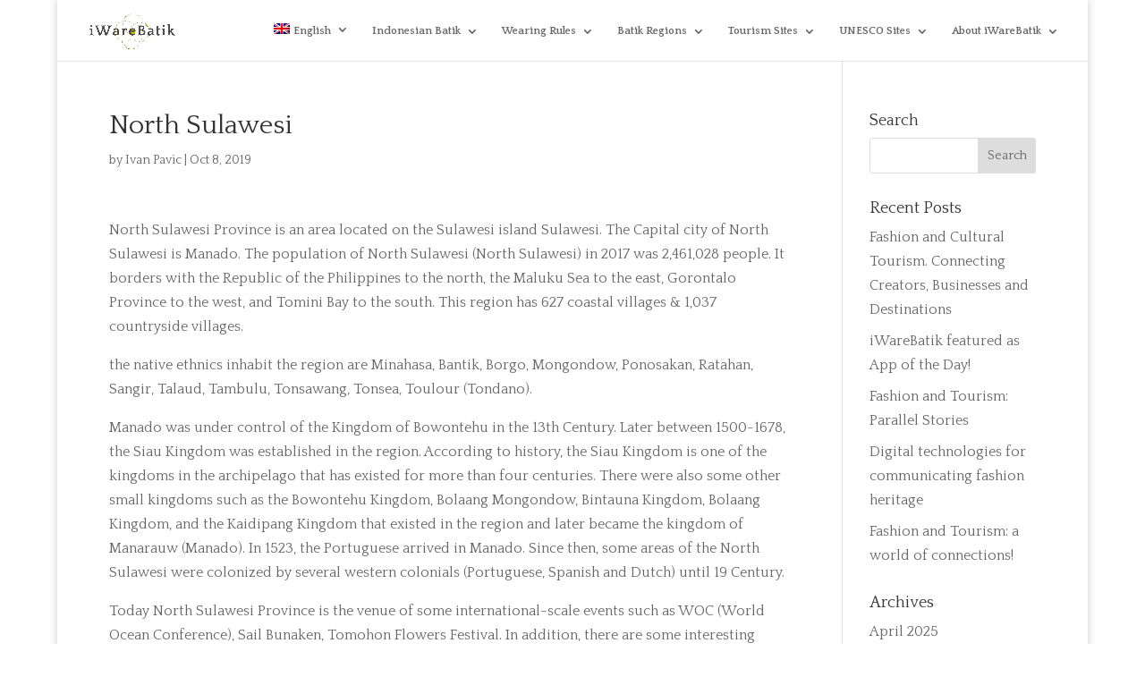

--- FILE ---
content_type: text/html; charset=UTF-8
request_url: https://www.iwarebatik.org/regiondescription/north-sulawesi/
body_size: 78702
content:
<!DOCTYPE html>
<html lang="en-US">
<head>
	<meta charset="UTF-8" />
<meta http-equiv="X-UA-Compatible" content="IE=edge">
	<link rel="pingback" href="https://www.iwarebatik.org/xmlrpc.php" />

	<script type="text/javascript">
		document.documentElement.className = 'js';
	</script>
	
	<title>North Sulawesi | IWareBatik</title>
<meta name='robots' content='max-image-preview:large' />
<link rel="alternate" hreflang="en" href="https://www.iwarebatik.org/regiondescription/north-sulawesi/" />
<link rel="alternate" hreflang="id" href="https://www.iwarebatik.org/regiondescription/https-www-iwarebatik-org-equator-monument-langid/?lang=id" />
<link rel="alternate" hreflang="x-default" href="https://www.iwarebatik.org/regiondescription/north-sulawesi/" />
<script type="text/javascript">
			let jqueryParams=[],jQuery=function(r){return jqueryParams=[...jqueryParams,r],jQuery},$=function(r){return jqueryParams=[...jqueryParams,r],$};window.jQuery=jQuery,window.$=jQuery;let customHeadScripts=!1;jQuery.fn=jQuery.prototype={},$.fn=jQuery.prototype={},jQuery.noConflict=function(r){if(window.jQuery)return jQuery=window.jQuery,$=window.jQuery,customHeadScripts=!0,jQuery.noConflict},jQuery.ready=function(r){jqueryParams=[...jqueryParams,r]},$.ready=function(r){jqueryParams=[...jqueryParams,r]},jQuery.load=function(r){jqueryParams=[...jqueryParams,r]},$.load=function(r){jqueryParams=[...jqueryParams,r]},jQuery.fn.ready=function(r){jqueryParams=[...jqueryParams,r]},$.fn.ready=function(r){jqueryParams=[...jqueryParams,r]};</script><link rel='dns-prefetch' href='//fonts.googleapis.com' />
<link rel="alternate" type="application/rss+xml" title="IWareBatik &raquo; Feed" href="https://www.iwarebatik.org/feed/" />
<link rel="alternate" type="application/rss+xml" title="IWareBatik &raquo; Comments Feed" href="https://www.iwarebatik.org/comments/feed/" />
<meta content="Divi Child v.1.0.0" name="generator"/><link rel='stylesheet' id='wp-block-library-css' href='https://www.iwarebatik.org/wp-includes/css/dist/block-library/style.min.css?ver=6.8.1' type='text/css' media='all' />
<style id='wp-block-library-theme-inline-css' type='text/css'>
.wp-block-audio :where(figcaption){color:#555;font-size:13px;text-align:center}.is-dark-theme .wp-block-audio :where(figcaption){color:#ffffffa6}.wp-block-audio{margin:0 0 1em}.wp-block-code{border:1px solid #ccc;border-radius:4px;font-family:Menlo,Consolas,monaco,monospace;padding:.8em 1em}.wp-block-embed :where(figcaption){color:#555;font-size:13px;text-align:center}.is-dark-theme .wp-block-embed :where(figcaption){color:#ffffffa6}.wp-block-embed{margin:0 0 1em}.blocks-gallery-caption{color:#555;font-size:13px;text-align:center}.is-dark-theme .blocks-gallery-caption{color:#ffffffa6}:root :where(.wp-block-image figcaption){color:#555;font-size:13px;text-align:center}.is-dark-theme :root :where(.wp-block-image figcaption){color:#ffffffa6}.wp-block-image{margin:0 0 1em}.wp-block-pullquote{border-bottom:4px solid;border-top:4px solid;color:currentColor;margin-bottom:1.75em}.wp-block-pullquote cite,.wp-block-pullquote footer,.wp-block-pullquote__citation{color:currentColor;font-size:.8125em;font-style:normal;text-transform:uppercase}.wp-block-quote{border-left:.25em solid;margin:0 0 1.75em;padding-left:1em}.wp-block-quote cite,.wp-block-quote footer{color:currentColor;font-size:.8125em;font-style:normal;position:relative}.wp-block-quote:where(.has-text-align-right){border-left:none;border-right:.25em solid;padding-left:0;padding-right:1em}.wp-block-quote:where(.has-text-align-center){border:none;padding-left:0}.wp-block-quote.is-large,.wp-block-quote.is-style-large,.wp-block-quote:where(.is-style-plain){border:none}.wp-block-search .wp-block-search__label{font-weight:700}.wp-block-search__button{border:1px solid #ccc;padding:.375em .625em}:where(.wp-block-group.has-background){padding:1.25em 2.375em}.wp-block-separator.has-css-opacity{opacity:.4}.wp-block-separator{border:none;border-bottom:2px solid;margin-left:auto;margin-right:auto}.wp-block-separator.has-alpha-channel-opacity{opacity:1}.wp-block-separator:not(.is-style-wide):not(.is-style-dots){width:100px}.wp-block-separator.has-background:not(.is-style-dots){border-bottom:none;height:1px}.wp-block-separator.has-background:not(.is-style-wide):not(.is-style-dots){height:2px}.wp-block-table{margin:0 0 1em}.wp-block-table td,.wp-block-table th{word-break:normal}.wp-block-table :where(figcaption){color:#555;font-size:13px;text-align:center}.is-dark-theme .wp-block-table :where(figcaption){color:#ffffffa6}.wp-block-video :where(figcaption){color:#555;font-size:13px;text-align:center}.is-dark-theme .wp-block-video :where(figcaption){color:#ffffffa6}.wp-block-video{margin:0 0 1em}:root :where(.wp-block-template-part.has-background){margin-bottom:0;margin-top:0;padding:1.25em 2.375em}
</style>
<style id='pdfemb-pdf-embedder-viewer-style-inline-css' type='text/css'>
.wp-block-pdfemb-pdf-embedder-viewer{max-width:none}

</style>
<style id='global-styles-inline-css' type='text/css'>
:root{--wp--preset--aspect-ratio--square: 1;--wp--preset--aspect-ratio--4-3: 4/3;--wp--preset--aspect-ratio--3-4: 3/4;--wp--preset--aspect-ratio--3-2: 3/2;--wp--preset--aspect-ratio--2-3: 2/3;--wp--preset--aspect-ratio--16-9: 16/9;--wp--preset--aspect-ratio--9-16: 9/16;--wp--preset--color--black: #000000;--wp--preset--color--cyan-bluish-gray: #abb8c3;--wp--preset--color--white: #ffffff;--wp--preset--color--pale-pink: #f78da7;--wp--preset--color--vivid-red: #cf2e2e;--wp--preset--color--luminous-vivid-orange: #ff6900;--wp--preset--color--luminous-vivid-amber: #fcb900;--wp--preset--color--light-green-cyan: #7bdcb5;--wp--preset--color--vivid-green-cyan: #00d084;--wp--preset--color--pale-cyan-blue: #8ed1fc;--wp--preset--color--vivid-cyan-blue: #0693e3;--wp--preset--color--vivid-purple: #9b51e0;--wp--preset--gradient--vivid-cyan-blue-to-vivid-purple: linear-gradient(135deg,rgba(6,147,227,1) 0%,rgb(155,81,224) 100%);--wp--preset--gradient--light-green-cyan-to-vivid-green-cyan: linear-gradient(135deg,rgb(122,220,180) 0%,rgb(0,208,130) 100%);--wp--preset--gradient--luminous-vivid-amber-to-luminous-vivid-orange: linear-gradient(135deg,rgba(252,185,0,1) 0%,rgba(255,105,0,1) 100%);--wp--preset--gradient--luminous-vivid-orange-to-vivid-red: linear-gradient(135deg,rgba(255,105,0,1) 0%,rgb(207,46,46) 100%);--wp--preset--gradient--very-light-gray-to-cyan-bluish-gray: linear-gradient(135deg,rgb(238,238,238) 0%,rgb(169,184,195) 100%);--wp--preset--gradient--cool-to-warm-spectrum: linear-gradient(135deg,rgb(74,234,220) 0%,rgb(151,120,209) 20%,rgb(207,42,186) 40%,rgb(238,44,130) 60%,rgb(251,105,98) 80%,rgb(254,248,76) 100%);--wp--preset--gradient--blush-light-purple: linear-gradient(135deg,rgb(255,206,236) 0%,rgb(152,150,240) 100%);--wp--preset--gradient--blush-bordeaux: linear-gradient(135deg,rgb(254,205,165) 0%,rgb(254,45,45) 50%,rgb(107,0,62) 100%);--wp--preset--gradient--luminous-dusk: linear-gradient(135deg,rgb(255,203,112) 0%,rgb(199,81,192) 50%,rgb(65,88,208) 100%);--wp--preset--gradient--pale-ocean: linear-gradient(135deg,rgb(255,245,203) 0%,rgb(182,227,212) 50%,rgb(51,167,181) 100%);--wp--preset--gradient--electric-grass: linear-gradient(135deg,rgb(202,248,128) 0%,rgb(113,206,126) 100%);--wp--preset--gradient--midnight: linear-gradient(135deg,rgb(2,3,129) 0%,rgb(40,116,252) 100%);--wp--preset--font-size--small: 13px;--wp--preset--font-size--medium: 20px;--wp--preset--font-size--large: 36px;--wp--preset--font-size--x-large: 42px;--wp--preset--spacing--20: 0.44rem;--wp--preset--spacing--30: 0.67rem;--wp--preset--spacing--40: 1rem;--wp--preset--spacing--50: 1.5rem;--wp--preset--spacing--60: 2.25rem;--wp--preset--spacing--70: 3.38rem;--wp--preset--spacing--80: 5.06rem;--wp--preset--shadow--natural: 6px 6px 9px rgba(0, 0, 0, 0.2);--wp--preset--shadow--deep: 12px 12px 50px rgba(0, 0, 0, 0.4);--wp--preset--shadow--sharp: 6px 6px 0px rgba(0, 0, 0, 0.2);--wp--preset--shadow--outlined: 6px 6px 0px -3px rgba(255, 255, 255, 1), 6px 6px rgba(0, 0, 0, 1);--wp--preset--shadow--crisp: 6px 6px 0px rgba(0, 0, 0, 1);}:root { --wp--style--global--content-size: 823px;--wp--style--global--wide-size: 1080px; }:where(body) { margin: 0; }.wp-site-blocks > .alignleft { float: left; margin-right: 2em; }.wp-site-blocks > .alignright { float: right; margin-left: 2em; }.wp-site-blocks > .aligncenter { justify-content: center; margin-left: auto; margin-right: auto; }:where(.is-layout-flex){gap: 0.5em;}:where(.is-layout-grid){gap: 0.5em;}.is-layout-flow > .alignleft{float: left;margin-inline-start: 0;margin-inline-end: 2em;}.is-layout-flow > .alignright{float: right;margin-inline-start: 2em;margin-inline-end: 0;}.is-layout-flow > .aligncenter{margin-left: auto !important;margin-right: auto !important;}.is-layout-constrained > .alignleft{float: left;margin-inline-start: 0;margin-inline-end: 2em;}.is-layout-constrained > .alignright{float: right;margin-inline-start: 2em;margin-inline-end: 0;}.is-layout-constrained > .aligncenter{margin-left: auto !important;margin-right: auto !important;}.is-layout-constrained > :where(:not(.alignleft):not(.alignright):not(.alignfull)){max-width: var(--wp--style--global--content-size);margin-left: auto !important;margin-right: auto !important;}.is-layout-constrained > .alignwide{max-width: var(--wp--style--global--wide-size);}body .is-layout-flex{display: flex;}.is-layout-flex{flex-wrap: wrap;align-items: center;}.is-layout-flex > :is(*, div){margin: 0;}body .is-layout-grid{display: grid;}.is-layout-grid > :is(*, div){margin: 0;}body{padding-top: 0px;padding-right: 0px;padding-bottom: 0px;padding-left: 0px;}:root :where(.wp-element-button, .wp-block-button__link){background-color: #32373c;border-width: 0;color: #fff;font-family: inherit;font-size: inherit;line-height: inherit;padding: calc(0.667em + 2px) calc(1.333em + 2px);text-decoration: none;}.has-black-color{color: var(--wp--preset--color--black) !important;}.has-cyan-bluish-gray-color{color: var(--wp--preset--color--cyan-bluish-gray) !important;}.has-white-color{color: var(--wp--preset--color--white) !important;}.has-pale-pink-color{color: var(--wp--preset--color--pale-pink) !important;}.has-vivid-red-color{color: var(--wp--preset--color--vivid-red) !important;}.has-luminous-vivid-orange-color{color: var(--wp--preset--color--luminous-vivid-orange) !important;}.has-luminous-vivid-amber-color{color: var(--wp--preset--color--luminous-vivid-amber) !important;}.has-light-green-cyan-color{color: var(--wp--preset--color--light-green-cyan) !important;}.has-vivid-green-cyan-color{color: var(--wp--preset--color--vivid-green-cyan) !important;}.has-pale-cyan-blue-color{color: var(--wp--preset--color--pale-cyan-blue) !important;}.has-vivid-cyan-blue-color{color: var(--wp--preset--color--vivid-cyan-blue) !important;}.has-vivid-purple-color{color: var(--wp--preset--color--vivid-purple) !important;}.has-black-background-color{background-color: var(--wp--preset--color--black) !important;}.has-cyan-bluish-gray-background-color{background-color: var(--wp--preset--color--cyan-bluish-gray) !important;}.has-white-background-color{background-color: var(--wp--preset--color--white) !important;}.has-pale-pink-background-color{background-color: var(--wp--preset--color--pale-pink) !important;}.has-vivid-red-background-color{background-color: var(--wp--preset--color--vivid-red) !important;}.has-luminous-vivid-orange-background-color{background-color: var(--wp--preset--color--luminous-vivid-orange) !important;}.has-luminous-vivid-amber-background-color{background-color: var(--wp--preset--color--luminous-vivid-amber) !important;}.has-light-green-cyan-background-color{background-color: var(--wp--preset--color--light-green-cyan) !important;}.has-vivid-green-cyan-background-color{background-color: var(--wp--preset--color--vivid-green-cyan) !important;}.has-pale-cyan-blue-background-color{background-color: var(--wp--preset--color--pale-cyan-blue) !important;}.has-vivid-cyan-blue-background-color{background-color: var(--wp--preset--color--vivid-cyan-blue) !important;}.has-vivid-purple-background-color{background-color: var(--wp--preset--color--vivid-purple) !important;}.has-black-border-color{border-color: var(--wp--preset--color--black) !important;}.has-cyan-bluish-gray-border-color{border-color: var(--wp--preset--color--cyan-bluish-gray) !important;}.has-white-border-color{border-color: var(--wp--preset--color--white) !important;}.has-pale-pink-border-color{border-color: var(--wp--preset--color--pale-pink) !important;}.has-vivid-red-border-color{border-color: var(--wp--preset--color--vivid-red) !important;}.has-luminous-vivid-orange-border-color{border-color: var(--wp--preset--color--luminous-vivid-orange) !important;}.has-luminous-vivid-amber-border-color{border-color: var(--wp--preset--color--luminous-vivid-amber) !important;}.has-light-green-cyan-border-color{border-color: var(--wp--preset--color--light-green-cyan) !important;}.has-vivid-green-cyan-border-color{border-color: var(--wp--preset--color--vivid-green-cyan) !important;}.has-pale-cyan-blue-border-color{border-color: var(--wp--preset--color--pale-cyan-blue) !important;}.has-vivid-cyan-blue-border-color{border-color: var(--wp--preset--color--vivid-cyan-blue) !important;}.has-vivid-purple-border-color{border-color: var(--wp--preset--color--vivid-purple) !important;}.has-vivid-cyan-blue-to-vivid-purple-gradient-background{background: var(--wp--preset--gradient--vivid-cyan-blue-to-vivid-purple) !important;}.has-light-green-cyan-to-vivid-green-cyan-gradient-background{background: var(--wp--preset--gradient--light-green-cyan-to-vivid-green-cyan) !important;}.has-luminous-vivid-amber-to-luminous-vivid-orange-gradient-background{background: var(--wp--preset--gradient--luminous-vivid-amber-to-luminous-vivid-orange) !important;}.has-luminous-vivid-orange-to-vivid-red-gradient-background{background: var(--wp--preset--gradient--luminous-vivid-orange-to-vivid-red) !important;}.has-very-light-gray-to-cyan-bluish-gray-gradient-background{background: var(--wp--preset--gradient--very-light-gray-to-cyan-bluish-gray) !important;}.has-cool-to-warm-spectrum-gradient-background{background: var(--wp--preset--gradient--cool-to-warm-spectrum) !important;}.has-blush-light-purple-gradient-background{background: var(--wp--preset--gradient--blush-light-purple) !important;}.has-blush-bordeaux-gradient-background{background: var(--wp--preset--gradient--blush-bordeaux) !important;}.has-luminous-dusk-gradient-background{background: var(--wp--preset--gradient--luminous-dusk) !important;}.has-pale-ocean-gradient-background{background: var(--wp--preset--gradient--pale-ocean) !important;}.has-electric-grass-gradient-background{background: var(--wp--preset--gradient--electric-grass) !important;}.has-midnight-gradient-background{background: var(--wp--preset--gradient--midnight) !important;}.has-small-font-size{font-size: var(--wp--preset--font-size--small) !important;}.has-medium-font-size{font-size: var(--wp--preset--font-size--medium) !important;}.has-large-font-size{font-size: var(--wp--preset--font-size--large) !important;}.has-x-large-font-size{font-size: var(--wp--preset--font-size--x-large) !important;}
:where(.wp-block-post-template.is-layout-flex){gap: 1.25em;}:where(.wp-block-post-template.is-layout-grid){gap: 1.25em;}
:where(.wp-block-columns.is-layout-flex){gap: 2em;}:where(.wp-block-columns.is-layout-grid){gap: 2em;}
:root :where(.wp-block-pullquote){font-size: 1.5em;line-height: 1.6;}
</style>
<link rel='stylesheet' id='wpml-menu-item-0-css' href='https://www.iwarebatik.org/wp-content/plugins/sitepress-multilingual-cms/templates/language-switchers/menu-item/style.min.css?ver=1' type='text/css' media='all' />
<style id='wpml-menu-item-0-inline-css' type='text/css'>
.wpml-ls-slot-485, .wpml-ls-slot-485 a, .wpml-ls-slot-485 a:visited{color:#1e73be;}.wpml-ls-slot-485.wpml-ls-current-language .wpml-ls-slot-485, .wpml-ls-slot-485.wpml-ls-current-language .wpml-ls-slot-485 a, .wpml-ls-slot-485.wpml-ls-current-language .wpml-ls-slot-485 a:visited{color:#1e73be;}
</style>
<link rel='stylesheet' id='et_monarch-css-css' href='https://www.iwarebatik.org/wp-content/plugins/monarch/css/style.css?ver=1.4.14' type='text/css' media='all' />
<link rel='stylesheet' id='et-gf-open-sans-css' href='https://fonts.googleapis.com/css?family=Open+Sans:400,700' type='text/css' media='all' />
<link rel='stylesheet' id='et-builder-googlefonts-cached-css' href='https://fonts.googleapis.com/css?family=Quattrocento:regular,700|Alice:regular|Playball:regular|Julius+Sans+One:regular|ABeeZee:regular,italic&#038;subset=latin,latin-ext&#038;display=swap' type='text/css' media='all' />
<link rel='stylesheet' id='divi-style-parent-css' href='https://www.iwarebatik.org/wp-content/themes/Divi/style-static.min.css?ver=4.27.4' type='text/css' media='all' />
<link rel='stylesheet' id='child-style-css' href='https://www.iwarebatik.org/wp-content/themes/divi-child/style.css?ver=1.0.0' type='text/css' media='all' />
<link rel="https://api.w.org/" href="https://www.iwarebatik.org/wp-json/" /><link rel="alternate" title="JSON" type="application/json" href="https://www.iwarebatik.org/wp-json/wp/v2/regiondescription/1454" /><link rel="EditURI" type="application/rsd+xml" title="RSD" href="https://www.iwarebatik.org/xmlrpc.php?rsd" />
<meta name="generator" content="WordPress 6.8.1" />
<link rel="canonical" href="https://www.iwarebatik.org/regiondescription/north-sulawesi/" />
<link rel='shortlink' href='https://www.iwarebatik.org/?p=1454' />
<link rel="alternate" title="oEmbed (JSON)" type="application/json+oembed" href="https://www.iwarebatik.org/wp-json/oembed/1.0/embed?url=https%3A%2F%2Fwww.iwarebatik.org%2Fregiondescription%2Fnorth-sulawesi%2F" />
<link rel="alternate" title="oEmbed (XML)" type="text/xml+oembed" href="https://www.iwarebatik.org/wp-json/oembed/1.0/embed?url=https%3A%2F%2Fwww.iwarebatik.org%2Fregiondescription%2Fnorth-sulawesi%2F&#038;format=xml" />
<meta name="generator" content="WPML ver:4.7.6 stt:1,25;" />
<style type="text/css" id="et-social-custom-css">
				
			</style><meta name="viewport" content="width=device-width, initial-scale=1.0, maximum-scale=1.0, user-scalable=0" /><style type="text/css">.broken_link, a.broken_link {
	text-decoration: line-through;
}</style><link rel="icon" href="https://www.iwarebatik.org/wp-content/uploads/2020/06/cropped-iware-kecil-32x32.jpeg" sizes="32x32" />
<link rel="icon" href="https://www.iwarebatik.org/wp-content/uploads/2020/06/cropped-iware-kecil-192x192.jpeg" sizes="192x192" />
<link rel="apple-touch-icon" href="https://www.iwarebatik.org/wp-content/uploads/2020/06/cropped-iware-kecil-180x180.jpeg" />
<meta name="msapplication-TileImage" content="https://www.iwarebatik.org/wp-content/uploads/2020/06/cropped-iware-kecil-270x270.jpeg" />
<link rel="stylesheet" id="et-divi-customizer-global-cached-inline-styles" href="https://www.iwarebatik.org/wp-content/et-cache/global/et-divi-customizer-global.min.css?ver=1762690176" /><link rel="stylesheet" id="et-core-unified-cpt-tb-230521-1454-cached-inline-styles" href="https://www.iwarebatik.org/wp-content/et-cache/1454/et-core-unified-cpt-tb-230521-1454.min.css?ver=1762724341" /></head>
<body class="wp-singular regiondescription-template-default single single-regiondescription postid-1454 wp-theme-Divi wp-child-theme-divi-child et-tb-has-template et-tb-has-footer et_monarch et_pb_button_helper_class et_fullwidth_nav et_fullwidth_secondary_nav et_fixed_nav et_show_nav et_primary_nav_dropdown_animation_expand et_secondary_nav_dropdown_animation_fade et_header_style_left et_boxed_layout et_cover_background et_pb_gutter osx et_pb_gutters3 et_smooth_scroll et_right_sidebar et_divi_theme et-db">
	<div id="page-container">
<div id="et-boc" class="et-boc">
			
		

	<header id="main-header" data-height-onload="52">
		<div class="container clearfix et_menu_container">
					<div class="logo_container">
				<span class="logo_helper"></span>
				<a href="https://www.iwarebatik.org/">
				<img src="https://www.iwarebatik.org/wp-content/uploads/2019/11/iWareBatik.v1.png" width="3078" height="1482" alt="IWareBatik" id="logo" data-height-percentage="70" />
				</a>
			</div>
					<div id="et-top-navigation" data-height="52" data-fixed-height="30">
									<nav id="top-menu-nav">
					<ul id="top-menu" class="nav"><li class="menu-item wpml-ls-slot-485 wpml-ls-item wpml-ls-item-en wpml-ls-current-language wpml-ls-menu-item wpml-ls-first-item menu-item-type-wpml_ls_menu_item menu-item-object-wpml_ls_menu_item menu-item-has-children menu-item-wpml-ls-485-en"><a href="https://www.iwarebatik.org/regiondescription/north-sulawesi/" title="Switch to English"><img
            class="wpml-ls-flag"
            src="https://www.iwarebatik.org/wp-content/plugins/sitepress-multilingual-cms/res/flags/en.png"
            alt=""
            
            
    /><span class="wpml-ls-native" lang="en">English</span></a>
<ul class="sub-menu">
	<li class="menu-item wpml-ls-slot-485 wpml-ls-item wpml-ls-item-id wpml-ls-menu-item wpml-ls-last-item menu-item-type-wpml_ls_menu_item menu-item-object-wpml_ls_menu_item menu-item-wpml-ls-485-id"><a href="https://www.iwarebatik.org/regiondescription/https-www-iwarebatik-org-equator-monument-langid/?lang=id" title="Switch to Indonesia"><img
            class="wpml-ls-flag"
            src="https://www.iwarebatik.org/wp-content/plugins/sitepress-multilingual-cms/res/flags/id.png"
            alt=""
            
            
    /><span class="wpml-ls-native" lang="id">Indonesia</span></a></li>
</ul>
</li>
<li class="menu-item menu-item-type-custom menu-item-object-custom menu-item-has-children menu-item-247542"><a href="#">Indonesian Batik</a>
<ul class="sub-menu">
	<li class="menu-item menu-item-type-post_type menu-item-object-post menu-item-247543"><a href="https://www.iwarebatik.org/batik-production-process/">Batik Production Process</a></li>
	<li class="menu-item menu-item-type-post_type menu-item-object-page menu-item-253892"><a href="https://www.iwarebatik.org/how-to-preserve-batik/">How to Preserve Batik</a></li>
	<li class="menu-item menu-item-type-post_type menu-item-object-post menu-item-247564"><a href="https://www.iwarebatik.org/the-history-of-batik/">History of Batik</a></li>
	<li class="menu-item menu-item-type-custom menu-item-object-custom menu-item-has-children menu-item-247565"><a href="#">Motifs Classifications</a>
	<ul class="sub-menu">
		<li class="menu-item menu-item-type-post_type menu-item-object-page menu-item-247566"><a href="https://www.iwarebatik.org/batik-of-agrarian-society/">Agrarian Society</a></li>
		<li class="menu-item menu-item-type-post_type menu-item-object-page menu-item-247567"><a href="https://www.iwarebatik.org/coastal-society/">Coastal Society</a></li>
		<li class="menu-item menu-item-type-post_type menu-item-object-page menu-item-247568"><a href="https://www.iwarebatik.org/royal-palace/">Royal Palace</a></li>
	</ul>
</li>
	<li class="menu-item menu-item-type-custom menu-item-object-custom menu-item-has-children menu-item-247580"><a href="#">Thematic Meanings</a>
	<ul class="sub-menu">
		<li class="menu-item menu-item-type-custom menu-item-object-custom menu-item-has-children menu-item-247582"><a href="#">Hopes</a>
		<ul class="sub-menu">
			<li class="menu-item menu-item-type-post_type menu-item-object-page menu-item-247527"><a href="https://www.iwarebatik.org/love-and-affections/">Love and Affections</a></li>
			<li class="menu-item menu-item-type-post_type menu-item-object-page menu-item-247539"><a href="https://www.iwarebatik.org/protection-and-healing/">Protection and Healing</a></li>
			<li class="menu-item menu-item-type-post_type menu-item-object-post menu-item-247606"><a href="https://www.iwarebatik.org/spirituality-and-divine-guidance/">Spirituality and Divine Guidance</a></li>
			<li class="menu-item menu-item-type-post_type menu-item-object-page menu-item-247556"><a href="https://www.iwarebatik.org/wealthy-and-successful-life/">Wealthy and Successful Life</a></li>
		</ul>
</li>
		<li class="menu-item menu-item-type-custom menu-item-object-custom menu-item-has-children menu-item-247583"><a href="#">Personal Characters</a>
		<ul class="sub-menu">
			<li class="menu-item menu-item-type-post_type menu-item-object-page menu-item-247511"><a href="https://www.iwarebatik.org/elegance-and-feminine-strength/">Elegance and Feminine Strength</a></li>
			<li class="menu-item menu-item-type-post_type menu-item-object-post menu-item-247669"><a href="https://www.iwarebatik.org/leadership-and-noble-personalities/">Leadership and Noble Personalities</a></li>
		</ul>
</li>
		<li class="menu-item menu-item-type-custom menu-item-object-custom menu-item-has-children menu-item-247581"><a href="#">Society</a>
		<ul class="sub-menu">
			<li class="menu-item menu-item-type-post_type menu-item-object-page menu-item-247512"><a href="https://www.iwarebatik.org/ethnic-identity/">Ethnic Identity</a></li>
			<li class="menu-item menu-item-type-post_type menu-item-object-post menu-item-247589"><a href="https://www.iwarebatik.org/historical-events/">Historical Events</a></li>
			<li class="menu-item menu-item-type-post_type menu-item-object-page menu-item-247548"><a href="https://www.iwarebatik.org/social-harmony/">Tolerance and Social Harmony</a></li>
		</ul>
</li>
	</ul>
</li>
</ul>
</li>
<li class="menu-item menu-item-type-custom menu-item-object-custom menu-item-has-children menu-item-247605"><a href="#">Wearing Rules</a>
<ul class="sub-menu">
	<li class="menu-item menu-item-type-post_type menu-item-object-post menu-item-247603"><a href="https://www.iwarebatik.org/batik-for-ritual-ceremonies/">Batik for Ritual Ceremonies</a></li>
	<li class="menu-item menu-item-type-post_type menu-item-object-post menu-item-247602"><a href="https://www.iwarebatik.org/batik-for-formal-social-functions/">Batik for Formal Social Functions</a></li>
	<li class="menu-item menu-item-type-post_type menu-item-object-post menu-item-247604"><a href="https://www.iwarebatik.org/batik-for-casual-events/">Batik for Casual Events</a></li>
</ul>
</li>
<li class="menu-item menu-item-type-custom menu-item-object-custom menu-item-has-children menu-item-247569"><a href="#">Batik Regions</a>
<ul class="sub-menu">
	<li class="menu-item menu-item-type-post_type menu-item-object-page menu-item-247518"><a href="https://www.iwarebatik.org/interactive-map/">Interactive Map</a></li>
	<li class="menu-item menu-item-type-custom menu-item-object-custom menu-item-has-children menu-item-247570"><a href="#">Western Indonesia</a>
	<ul class="sub-menu">
		<li class="menu-item menu-item-type-custom menu-item-object-custom menu-item-has-children menu-item-247573"><a href="#">Java Island</a>
		<ul class="sub-menu">
			<li class="menu-item menu-item-type-post_type menu-item-object-page menu-item-247498"><a href="https://www.iwarebatik.org/banten-eng/">Banten</a></li>
			<li class="menu-item menu-item-type-post_type menu-item-object-page menu-item-247502"><a href="https://www.iwarebatik.org/central-java/">Central Java</a></li>
			<li class="menu-item menu-item-type-post_type menu-item-object-page menu-item-247507"><a href="https://www.iwarebatik.org/east-java/">East Java</a></li>
			<li class="menu-item menu-item-type-post_type menu-item-object-page menu-item-247557"><a href="https://www.iwarebatik.org/west-java-2-eng/">West Java</a></li>
			<li class="menu-item menu-item-type-post_type menu-item-object-page menu-item-247563"><a href="https://www.iwarebatik.org/yogyakarta-eng/">Yogyakarta</a></li>
			<li class="menu-item menu-item-type-post_type menu-item-object-page menu-item-247578"><a href="https://www.iwarebatik.org/jakarta-province-2-en/">Jakarta</a></li>
		</ul>
</li>
		<li class="menu-item menu-item-type-custom menu-item-object-custom menu-item-has-children menu-item-247574"><a href="#">Northern Sumatra</a>
		<ul class="sub-menu">
			<li class="menu-item menu-item-type-post_type menu-item-object-page menu-item-247493"><a href="https://www.iwarebatik.org/aceh-2-eng/">Aceh</a></li>
			<li class="menu-item menu-item-type-post_type menu-item-object-page menu-item-247535"><a href="https://www.iwarebatik.org/north-sumatra-2-eng/">North Sumatra</a></li>
			<li class="menu-item menu-item-type-post_type menu-item-object-page menu-item-247545"><a href="https://www.iwarebatik.org/riau-2-eng/">Riau</a></li>
			<li class="menu-item menu-item-type-post_type menu-item-object-page menu-item-247546"><a href="https://www.iwarebatik.org/riau-islands-2-eng/">Riau Islands</a></li>
			<li class="menu-item menu-item-type-post_type menu-item-object-page menu-item-247562"><a href="https://www.iwarebatik.org/west-sumatra-2-eng/">West Sumatra</a></li>
		</ul>
</li>
		<li class="menu-item menu-item-type-custom menu-item-object-custom menu-item-has-children menu-item-247575"><a href="#">Southern Sumatra</a>
		<ul class="sub-menu">
			<li class="menu-item menu-item-type-post_type menu-item-object-page menu-item-247497"><a href="https://www.iwarebatik.org/bangka-belitung/">Bangka Belitung</a></li>
			<li class="menu-item menu-item-type-post_type menu-item-object-page menu-item-247501"><a href="https://www.iwarebatik.org/bengkulu-2-eng/">Bengkulu</a></li>
			<li class="menu-item menu-item-type-post_type menu-item-object-page menu-item-247522"><a href="https://www.iwarebatik.org/jambi-2-eng/">Jambi</a></li>
			<li class="menu-item menu-item-type-post_type menu-item-object-page menu-item-247526"><a href="https://www.iwarebatik.org/lampung-2-eng/">Lampung</a></li>
			<li class="menu-item menu-item-type-post_type menu-item-object-page menu-item-247551"><a href="https://www.iwarebatik.org/south-sumatra-2-eng/">South Sumatra</a></li>
		</ul>
</li>
	</ul>
</li>
	<li class="menu-item menu-item-type-custom menu-item-object-custom menu-item-has-children menu-item-247572"><a href="#">Central Indonesia</a>
	<ul class="sub-menu">
		<li class="menu-item menu-item-type-post_type menu-item-object-page menu-item-247496"><a href="https://www.iwarebatik.org/bali-province-2/">Bali</a></li>
		<li class="menu-item menu-item-type-custom menu-item-object-custom menu-item-has-children menu-item-247576"><a href="#">Kalimantan Island</a>
		<ul class="sub-menu">
			<li class="menu-item menu-item-type-post_type menu-item-object-page menu-item-247503"><a href="https://www.iwarebatik.org/central-kalimantan/">Central Kalimantan</a></li>
			<li class="menu-item menu-item-type-post_type menu-item-object-page menu-item-247508"><a href="https://www.iwarebatik.org/east-kalimantan/">East Kalimantan</a></li>
			<li class="menu-item menu-item-type-post_type menu-item-object-page menu-item-247532"><a href="https://www.iwarebatik.org/north-kalimantan/">North Kalimantan</a></li>
			<li class="menu-item menu-item-type-post_type menu-item-object-page menu-item-247549"><a href="https://www.iwarebatik.org/south-kalimantan-2/">South Kalimantan</a></li>
			<li class="menu-item menu-item-type-post_type menu-item-object-page menu-item-247558"><a href="https://www.iwarebatik.org/west-kalimantan/">West Kalimantan</a></li>
		</ul>
</li>
		<li class="menu-item menu-item-type-custom menu-item-object-custom menu-item-has-children menu-item-247577"><a href="#">Sulawesi Island</a>
		<ul class="sub-menu">
			<li class="menu-item menu-item-type-post_type menu-item-object-page menu-item-247514"><a href="https://www.iwarebatik.org/gorontalo-eng/">Gorontalo</a></li>
			<li class="menu-item menu-item-type-post_type menu-item-object-page menu-item-247504"><a href="https://www.iwarebatik.org/central-sulawesi/">Central Sulawesi</a></li>
			<li class="menu-item menu-item-type-post_type menu-item-object-page menu-item-247534"><a href="https://www.iwarebatik.org/north-sulawesi/">North Sulawesi</a></li>
			<li class="menu-item menu-item-type-post_type menu-item-object-page menu-item-247550"><a href="https://www.iwarebatik.org/south-sulawesi/">South Sulawesi</a></li>
			<li class="menu-item menu-item-type-post_type menu-item-object-page menu-item-247552"><a href="https://www.iwarebatik.org/southeast-sulawesi/">Southeast Sulawesi</a></li>
			<li class="menu-item menu-item-type-post_type menu-item-object-page menu-item-247561"><a href="https://www.iwarebatik.org/west-sulawesi/">West Sulawesi</a></li>
		</ul>
</li>
	</ul>
</li>
	<li class="menu-item menu-item-type-custom menu-item-object-custom menu-item-has-children menu-item-247571"><a href="#">Eastern Indonesia</a>
	<ul class="sub-menu">
		<li class="menu-item menu-item-type-post_type menu-item-object-page menu-item-247528"><a href="https://www.iwarebatik.org/maluku-eng/">Maluku</a></li>
		<li class="menu-item menu-item-type-post_type menu-item-object-page menu-item-247533"><a href="https://www.iwarebatik.org/north-maluku/">North Maluku</a></li>
		<li class="menu-item menu-item-type-post_type menu-item-object-page menu-item-247509"><a href="https://www.iwarebatik.org/east-nusa-tenggara/">East Nusa Tenggara</a></li>
		<li class="menu-item menu-item-type-post_type menu-item-object-page menu-item-247559"><a href="https://www.iwarebatik.org/west-nusa-tenggara/">West Nusa Tenggara</a></li>
		<li class="menu-item menu-item-type-post_type menu-item-object-page menu-item-247536"><a href="https://www.iwarebatik.org/papua-eng/">Papua</a></li>
		<li class="menu-item menu-item-type-post_type menu-item-object-page menu-item-247560"><a href="https://www.iwarebatik.org/west-papua/">West Papua</a></li>
	</ul>
</li>
</ul>
</li>
<li class="menu-item menu-item-type-custom menu-item-object-custom menu-item-has-children menu-item-247596"><a href="#">Tourism Sites</a>
<ul class="sub-menu">
	<li class="menu-item menu-item-type-custom menu-item-object-custom menu-item-has-children menu-item-247597"><a href="#">Cultural Tourism</a>
	<ul class="sub-menu">
		<li class="menu-item menu-item-type-post_type menu-item-object-post menu-item-247592"><a href="https://www.iwarebatik.org/cultural-cities/">Cultural Cities</a></li>
		<li class="menu-item menu-item-type-post_type menu-item-object-post menu-item-249077"><a href="https://www.iwarebatik.org/cultural-festivals/">Cultural Festivals</a></li>
		<li class="menu-item menu-item-type-post_type menu-item-object-post menu-item-247591"><a href="https://www.iwarebatik.org/cultural-village/">Cultural Villages</a></li>
		<li class="menu-item menu-item-type-post_type menu-item-object-post menu-item-249295"><a href="https://www.iwarebatik.org/museums/">Museums</a></li>
		<li class="menu-item menu-item-type-post_type menu-item-object-post menu-item-247590"><a href="https://www.iwarebatik.org/religious-sites/">Religious Sites</a></li>
		<li class="menu-item menu-item-type-post_type menu-item-object-post menu-item-247599"><a href="https://www.iwarebatik.org/royal-heritage-sites/">Royal Heritage Sites</a></li>
	</ul>
</li>
	<li class="menu-item menu-item-type-custom menu-item-object-custom menu-item-has-children menu-item-247598"><a href="#">Natural Tourism</a>
	<ul class="sub-menu">
		<li class="menu-item menu-item-type-post_type menu-item-object-post menu-item-247593"><a href="https://www.iwarebatik.org/beaches/">Beaches and Marine Parks</a></li>
		<li class="menu-item menu-item-type-post_type menu-item-object-post menu-item-247595"><a href="https://www.iwarebatik.org/lakes/">Lakes</a></li>
		<li class="menu-item menu-item-type-post_type menu-item-object-post menu-item-247594"><a href="https://www.iwarebatik.org/mountain-geoparks/">Mountain Geoparks</a></li>
	</ul>
</li>
</ul>
</li>
<li class="menu-item menu-item-type-custom menu-item-object-custom menu-item-has-children menu-item-247601"><a href="#">UNESCO Sites</a>
<ul class="sub-menu">
	<li class="menu-item menu-item-type-post_type menu-item-object-post menu-item-247600"><a href="https://www.iwarebatik.org/unesco-global-geoparks-tourism/">UNESCO Global Geoparks</a></li>
	<li class="menu-item menu-item-type-post_type menu-item-object-post menu-item-247587"><a href="https://www.iwarebatik.org/unesco-world-heritage-sites/">UNESCO World Heritage Sites</a></li>
</ul>
</li>
<li class="menu-item menu-item-type-custom menu-item-object-custom menu-item-has-children menu-item-247584"><a href="#">About iWareBatik</a>
<ul class="sub-menu">
	<li class="menu-item menu-item-type-post_type menu-item-object-page menu-item-247492"><a href="https://www.iwarebatik.org/about-us/">About Us</a></li>
	<li class="menu-item menu-item-type-post_type menu-item-object-page menu-item-247519"><a href="https://www.iwarebatik.org/iwarebatik-mobile-app-and-artificial-intelligence/">iWareBatik Mobile App and Batik Recognition Tool</a></li>
	<li class="menu-item menu-item-type-post_type menu-item-object-page menu-item-247531"><a href="https://www.iwarebatik.org/news-and-events/">News and Events</a></li>
</ul>
</li>
</ul>					</nav>
				
				
				
				
				<div id="et_mobile_nav_menu">
				<div class="mobile_nav closed">
					<span class="select_page">Select Page</span>
					<span class="mobile_menu_bar mobile_menu_bar_toggle"></span>
				</div>
			</div>			</div> <!-- #et-top-navigation -->
		</div> <!-- .container -->
			</header> <!-- #main-header -->
<div id="et-main-area">
	
<div id="main-content">
		<div class="container">
		<div id="content-area" class="clearfix">
			<div id="left-area">
											<article id="post-1454" class="et_pb_post post-1454 regiondescription type-regiondescription status-publish hentry">
											<div class="et_post_meta_wrapper">
							<h1 class="entry-title">North Sulawesi</h1>

						<p class="post-meta"> by <span class="author vcard"><a href="https://www.iwarebatik.org/author/iv4n-p4vic/" title="Posts by Ivan Pavic" rel="author">Ivan Pavic</a></span> | <span class="published">Oct 8, 2019</span></p>
												</div>
				
					<div class="entry-content">
					
<p>North Sulawesi Province is an area located on the Sulawesi island Sulawesi. The Capital city of North Sulawesi is Manado. The population of North Sulawesi (North Sulawesi) in 2017 was 2,461,028 people. It borders with the Republic of the Philippines to the north, the Maluku Sea to the east, Gorontalo Province to the west, and Tomini Bay to the south. This region has 627 coastal villages &amp; 1,037 countryside villages.</p>



<p>the native ethnics inhabit the region are Minahasa, Bantik, Borgo, Mongondow, Ponosakan, Ratahan, Sangir, Talaud, Tambulu, Tonsawang, Tonsea, Toulour (Tondano). </p>



<p>Manado was under control of the Kingdom of Bowontehu in the 13th Century. Later between 1500-1678, the Siau Kingdom was established in the region. According to history, the Siau Kingdom is one of the kingdoms in the archipelago that has existed for more than four centuries. There were also some other small kingdoms such as the Bowontehu Kingdom, Bolaang Mongondow, Bintauna Kingdom, Bolaang Kingdom, and the Kaidipang Kingdom that existed in the region and later became the kingdom of Manarauw (Manado). In 1523, the Portuguese arrived in Manado. Since then, some areas of the North Sulawesi were colonized by several western colonials (Portuguese, Spanish and Dutch) until 19 Century.</p>



<p>Today North Sulawesi Province is the venue of some international-scale events such as WOC (World Ocean Conference), Sail Bunaken, Tomohon Flowers Festival. In addition, there are some interesting annual cultural festivals such as Figura Festival and Tapikong.</p>



<p>North Sulawesi Province is famous for its motto, &#8220;Si Tou Timou Tumou Tou&#8221; which means to respect each other and to live by empowering the others.</p>
<h2>North Sulawesi</h2>
<p></p>

<h3>Images of region:</h3>

<img decoding="async" src=""/>
<img decoding="async" src=""/>
<img decoding="async" src=""/>

<h3>Images of batik motif region:</h3>

<img decoding="async" src=""/>
<img decoding="async" src=""/>
<img decoding="async" src=""/>

<h3>Map:</h3>

<img decoding="async" src=""/>

<h3>Cities of the region</h3>

<p></p>					</div>
					<div class="et_post_meta_wrapper">
										</div>
				</article>

						</div>

				<div id="sidebar">
		<div id="search-2" class="et_pb_widget widget_search"><h4 class="widgettitle">Search</h4><form role="search" method="get" id="searchform" class="searchform" action="https://www.iwarebatik.org/">
				<div>
					<label class="screen-reader-text" for="s">Search for:</label>
					<input type="text" value="" name="s" id="s" />
					<input type="submit" id="searchsubmit" value="Search" />
				</div>
			<input type='hidden' name='lang' value='en' /></form></div>
		<div id="recent-posts-2" class="et_pb_widget widget_recent_entries">
		<h4 class="widgettitle">Recent Posts</h4>
		<ul>
											<li>
					<a href="https://www.iwarebatik.org/fashion-and-cultural-tourism-connecting-creators-businesses-and-destinations/">Fashion and Cultural Tourism. Connecting Creators, Businesses and Destinations</a>
									</li>
											<li>
					<a href="https://www.iwarebatik.org/iwarebatik-featured-as-app-of-the-day/">iWareBatik featured as App of the Day!</a>
									</li>
											<li>
					<a href="https://www.iwarebatik.org/fashion-and-tourism-parallel-stories/">Fashion and Tourism: Parallel Stories</a>
									</li>
											<li>
					<a href="https://www.iwarebatik.org/digital-technologies-for-communicating-fashion-heritage/">Digital technologies for communicating fashion heritage</a>
									</li>
											<li>
					<a href="https://www.iwarebatik.org/fashion-and-tourism-a-world-of-connections/">Fashion and Tourism: a world of connections!</a>
									</li>
					</ul>

		</div><div id="archives-2" class="et_pb_widget widget_archive"><h4 class="widgettitle">Archives</h4>
			<ul>
					<li><a href='https://www.iwarebatik.org/2025/04/'>April 2025</a></li>
	<li><a href='https://www.iwarebatik.org/2024/08/'>August 2024</a></li>
	<li><a href='https://www.iwarebatik.org/2024/07/'>July 2024</a></li>
	<li><a href='https://www.iwarebatik.org/2023/08/'>August 2023</a></li>
	<li><a href='https://www.iwarebatik.org/2021/11/'>November 2021</a></li>
	<li><a href='https://www.iwarebatik.org/2021/08/'>August 2021</a></li>
	<li><a href='https://www.iwarebatik.org/2021/07/'>July 2021</a></li>
	<li><a href='https://www.iwarebatik.org/2021/02/'>February 2021</a></li>
	<li><a href='https://www.iwarebatik.org/2020/12/'>December 2020</a></li>
	<li><a href='https://www.iwarebatik.org/2020/11/'>November 2020</a></li>
	<li><a href='https://www.iwarebatik.org/2020/10/'>October 2020</a></li>
	<li><a href='https://www.iwarebatik.org/2020/08/'>August 2020</a></li>
	<li><a href='https://www.iwarebatik.org/2020/07/'>July 2020</a></li>
	<li><a href='https://www.iwarebatik.org/2020/06/'>June 2020</a></li>
	<li><a href='https://www.iwarebatik.org/2020/05/'>May 2020</a></li>
	<li><a href='https://www.iwarebatik.org/2020/02/'>February 2020</a></li>
	<li><a href='https://www.iwarebatik.org/2020/01/'>January 2020</a></li>
	<li><a href='https://www.iwarebatik.org/2019/12/'>December 2019</a></li>
	<li><a href='https://www.iwarebatik.org/2019/11/'>November 2019</a></li>
	<li><a href='https://www.iwarebatik.org/2019/10/'>October 2019</a></li>
	<li><a href='https://www.iwarebatik.org/2019/05/'>May 2019</a></li>
			</ul>

			</div><div id="categories-2" class="et_pb_widget widget_categories"><h4 class="widgettitle">Categories</h4>
			<ul>
					<li class="cat-item cat-item-17"><a href="https://www.iwarebatik.org/category/aceh/">Aceh</a>
</li>
	<li class="cat-item cat-item-100"><a href="https://www.iwarebatik.org/category/aceh/aceh-motif/">aceh motif</a>
</li>
	<li class="cat-item cat-item-99"><a href="https://www.iwarebatik.org/category/aceh-tourism/">aceh tourism</a>
</li>
	<li class="cat-item cat-item-48"><a href="https://www.iwarebatik.org/category/bali/">Bali</a>
</li>
	<li class="cat-item cat-item-102"><a href="https://www.iwarebatik.org/category/bali-motif/">bali motif</a>
</li>
	<li class="cat-item cat-item-101"><a href="https://www.iwarebatik.org/category/bali-tourism/">bali tourism</a>
</li>
	<li class="cat-item cat-item-197"><a href="https://www.iwarebatik.org/category/bangka-belitung/">bangka belitung</a>
</li>
	<li class="cat-item cat-item-198"><a href="https://www.iwarebatik.org/category/bangka-motif/">bangka motif</a>
</li>
	<li class="cat-item cat-item-199"><a href="https://www.iwarebatik.org/category/bangka-tourism/">bangka tourism</a>
</li>
	<li class="cat-item cat-item-200"><a href="https://www.iwarebatik.org/category/banten/">banten</a>
</li>
	<li class="cat-item cat-item-201"><a href="https://www.iwarebatik.org/category/banten-motif/">banten motif</a>
</li>
	<li class="cat-item cat-item-202"><a href="https://www.iwarebatik.org/category/banten-tourism/">banten tourism</a>
</li>
	<li class="cat-item cat-item-125"><a href="https://www.iwarebatik.org/category/batik-motifs/">batik motifs</a>
</li>
	<li class="cat-item cat-item-209"><a href="https://www.iwarebatik.org/category/batik-villages/">BAtik villages</a>
</li>
	<li class="cat-item cat-item-158"><a href="https://www.iwarebatik.org/category/bengkulu/">Bengkulu</a>
</li>
	<li class="cat-item cat-item-160"><a href="https://www.iwarebatik.org/category/bengkulu-motifs/">bengkulu motifs</a>
</li>
	<li class="cat-item cat-item-159"><a href="https://www.iwarebatik.org/category/bengkulu-tourism/">bengkulu tourism</a>
</li>
	<li class="cat-item cat-item-385"><a href="https://www.iwarebatik.org/category/comment/">comment</a>
</li>
	<li class="cat-item cat-item-51"><a href="https://www.iwarebatik.org/category/cultural-tourism/">Cultural Tourism</a>
</li>
	<li class="cat-item cat-item-421"><a href="https://www.iwarebatik.org/category/sulbar-tourism-2/">Destinasi Sulawesi Barat</a>
</li>
	<li class="cat-item cat-item-310"><a href="https://www.iwarebatik.org/category/destination-nature-beach/">Destination &#8211; Beaches</a>
</li>
	<li class="cat-item cat-item-337"><a href="https://www.iwarebatik.org/category/cultural-city/">Destination &#8211; Cultural City</a>
</li>
	<li class="cat-item cat-item-313"><a href="https://www.iwarebatik.org/category/destination-cultural-village/">Destination &#8211; Cultural Village</a>
</li>
	<li class="cat-item cat-item-497"><a href="https://www.iwarebatik.org/category/destination-festival/">Destination &#8211; festival</a>
</li>
	<li class="cat-item cat-item-341"><a href="https://www.iwarebatik.org/category/historical-monument-and-landmark/">Destination &#8211; Historical Landmark</a>
</li>
	<li class="cat-item cat-item-456"><a href="https://www.iwarebatik.org/category/destination-lakes/">DEstination &#8211; Lakes</a>
</li>
	<li class="cat-item cat-item-457"><a href="https://www.iwarebatik.org/category/destination-mountain-geoparks/">Destination &#8211; Mountain Geoparks</a>
</li>
	<li class="cat-item cat-item-339"><a href="https://www.iwarebatik.org/category/museum/">Destination &#8211; Museums</a>
</li>
	<li class="cat-item cat-item-66"><a href="https://www.iwarebatik.org/category/destination-cultural-religious/">Destination &#8211; Religious Sites</a>
</li>
	<li class="cat-item cat-item-351"><a href="https://www.iwarebatik.org/category/destination-culture-royal-heritage/">Destination &#8211; Royal Heritage Sites</a>
</li>
	<li class="cat-item cat-item-348"><a href="https://www.iwarebatik.org/category/destination-unesco-cultural-heritage/">Destination &#8211; UNESCO Cultural Heritage Sites</a>
</li>
	<li class="cat-item cat-item-458"><a href="https://www.iwarebatik.org/category/destination-unesco-global-geoparks/">Destination &#8211; UNESCo global geoparks</a>
</li>
	<li class="cat-item cat-item-324"><a href="https://www.iwarebatik.org/category/destination-unesco-natural-heritage/">Destination &#8211; UNESCO Natural Heritage Sites</a>
</li>
	<li class="cat-item cat-item-243"><a href="https://www.iwarebatik.org/category/gorontalo/">Gorontalo</a>
</li>
	<li class="cat-item cat-item-244"><a href="https://www.iwarebatik.org/category/gorontalo-motif/">Gorontalo motif</a>
</li>
	<li class="cat-item cat-item-245"><a href="https://www.iwarebatik.org/category/gorontalo-tourism/">Gorontalo tourism</a>
</li>
	<li class="cat-item cat-item-187"><a href="https://www.iwarebatik.org/category/jabar/">jabar</a>
</li>
	<li class="cat-item cat-item-188"><a href="https://www.iwarebatik.org/category/jabar-motif/">jabar motif</a>
</li>
	<li class="cat-item cat-item-189"><a href="https://www.iwarebatik.org/category/jabar-tourism/">jabar tourism</a>
</li>
	<li class="cat-item cat-item-98"><a href="https://www.iwarebatik.org/category/jakarta/">Jakarta</a>
</li>
	<li class="cat-item cat-item-115"><a href="https://www.iwarebatik.org/category/jakarta-motif/">Jakarta motif</a>
</li>
	<li class="cat-item cat-item-103"><a href="https://www.iwarebatik.org/category/jakarta-tourism/">jakarta tourism</a>
</li>
	<li class="cat-item cat-item-146"><a href="https://www.iwarebatik.org/category/jambi/">Jambi</a>
</li>
	<li class="cat-item cat-item-147"><a href="https://www.iwarebatik.org/category/jambi-motif/">Jambi motif</a>
</li>
	<li class="cat-item cat-item-145"><a href="https://www.iwarebatik.org/category/jambi-tourism/">Jambi tourism</a>
</li>
	<li class="cat-item cat-item-203"><a href="https://www.iwarebatik.org/category/jateng/">Jateng</a>
</li>
	<li class="cat-item cat-item-204"><a href="https://www.iwarebatik.org/category/jateng-motif/">jateng motif</a>
</li>
	<li class="cat-item cat-item-205"><a href="https://www.iwarebatik.org/category/jateng-tourism/">jateng tourism</a>
</li>
	<li class="cat-item cat-item-210"><a href="https://www.iwarebatik.org/category/jatim/">Jatim</a>
</li>
	<li class="cat-item cat-item-211"><a href="https://www.iwarebatik.org/category/jatim-motif/">Jatim motif</a>
</li>
	<li class="cat-item cat-item-212"><a href="https://www.iwarebatik.org/category/jatim-tourism/">jatim tourism</a>
</li>
	<li class="cat-item cat-item-224"><a href="https://www.iwarebatik.org/category/kalbar/">kalbar</a>
</li>
	<li class="cat-item cat-item-226"><a href="https://www.iwarebatik.org/category/kalbar-motif/">kalbar motif</a>
</li>
	<li class="cat-item cat-item-225"><a href="https://www.iwarebatik.org/category/kalbar-tourism/">kalbar tourism</a>
</li>
	<li class="cat-item cat-item-235"><a href="https://www.iwarebatik.org/category/kalsel/">Kalsel</a>
</li>
	<li class="cat-item cat-item-236"><a href="https://www.iwarebatik.org/category/kalsel-motif/">kalsel motif</a>
</li>
	<li class="cat-item cat-item-237"><a href="https://www.iwarebatik.org/category/kalsel-tourism/">Kalsel tourism</a>
</li>
	<li class="cat-item cat-item-216"><a href="https://www.iwarebatik.org/category/kaltara/">kaltara</a>
</li>
	<li class="cat-item cat-item-217"><a href="https://www.iwarebatik.org/category/kaltara-motif/">kaltara motif</a>
</li>
	<li class="cat-item cat-item-218"><a href="https://www.iwarebatik.org/category/kaltara-tourism/">kaltara tourism</a>
</li>
	<li class="cat-item cat-item-227"><a href="https://www.iwarebatik.org/category/kalteng/">KALTENG</a>
</li>
	<li class="cat-item cat-item-228"><a href="https://www.iwarebatik.org/category/kalteng-motif/">KALTENG MOTIF</a>
</li>
	<li class="cat-item cat-item-229"><a href="https://www.iwarebatik.org/category/kalteng-tourism/">KALTENG TOURISM</a>
</li>
	<li class="cat-item cat-item-221"><a href="https://www.iwarebatik.org/category/kaltim/">kaltim</a>
</li>
	<li class="cat-item cat-item-223"><a href="https://www.iwarebatik.org/category/kaltim-tourism/">kaltim tourism</a>
</li>
	<li class="cat-item cat-item-222"><a href="https://www.iwarebatik.org/category/katim-motif/">katim motif</a>
</li>
	<li class="cat-item cat-item-193"><a href="https://www.iwarebatik.org/category/kepri/">kepri</a>
</li>
	<li class="cat-item cat-item-194"><a href="https://www.iwarebatik.org/category/kepri-motif/">kepri motif</a>
</li>
	<li class="cat-item cat-item-195"><a href="https://www.iwarebatik.org/category/kepri-tourism/">kepri tourism</a>
</li>
	<li class="cat-item cat-item-184"><a href="https://www.iwarebatik.org/category/lampung/">lampung</a>
</li>
	<li class="cat-item cat-item-185"><a href="https://www.iwarebatik.org/category/lampung-motif/">lampung motif</a>
</li>
	<li class="cat-item cat-item-186"><a href="https://www.iwarebatik.org/category/lampung-tourism/">lampung tourism</a>
</li>
	<li class="cat-item cat-item-270"><a href="https://www.iwarebatik.org/category/maluku/">maluku</a>
</li>
	<li class="cat-item cat-item-271"><a href="https://www.iwarebatik.org/category/maluku-motif/">maluku motif</a>
</li>
	<li class="cat-item cat-item-272"><a href="https://www.iwarebatik.org/category/maluku-tourism/">maluku tourism</a>
</li>
	<li class="cat-item cat-item-267"><a href="https://www.iwarebatik.org/category/maluku-utara/">maluku utara</a>
</li>
	<li class="cat-item cat-item-268"><a href="https://www.iwarebatik.org/category/malut-motif/">malut motif</a>
</li>
	<li class="cat-item cat-item-269"><a href="https://www.iwarebatik.org/category/malut-tourism/">malut tourism</a>
</li>
	<li class="cat-item cat-item-318"><a href="https://www.iwarebatik.org/category/wellbeing-and-successful-life/">meaning &#8211; good hopes and successful life</a>
</li>
	<li class="cat-item cat-item-335"><a href="https://www.iwarebatik.org/category/meaning-historical-events/">meaning &#8211; historical events</a>
</li>
	<li class="cat-item cat-item-453"><a href="https://www.iwarebatik.org/category/meaning-nature/">meaning &#8211; Nature</a>
</li>
	<li class="cat-item cat-item-333"><a href="https://www.iwarebatik.org/category/protection-and-healing/">meaning &#8211; protection and healing</a>
</li>
	<li class="cat-item cat-item-449"><a href="https://www.iwarebatik.org/category/meanings-elegance-feminine/">meanings &#8211; elegance &#8211; feminine</a>
</li>
	<li class="cat-item cat-item-322"><a href="https://www.iwarebatik.org/category/local-wisdom-and-ethnicity/">meanings &#8211; local wisdom and ethnicity</a>
</li>
	<li class="cat-item cat-item-298"><a href="https://www.iwarebatik.org/category/love-and-relationships/">meanings &#8211; love and relationships</a>
</li>
	<li class="cat-item cat-item-320"><a href="https://www.iwarebatik.org/category/spirituality-and-divine-guidance/">meanings &#8211; Spirituality and Divine Guidance</a>
</li>
	<li class="cat-item cat-item-343"><a href="https://www.iwarebatik.org/category/leadership-and-noble-personality/">meanings-Leadership and noble personality</a>
</li>
	<li class="cat-item cat-item-450"><a href="https://www.iwarebatik.org/category/meanings-social-harmony/">meanings-social harmony</a>
</li>
	<li class="cat-item cat-item-426"><a href="https://www.iwarebatik.org/category/maluku-motif-2/">Motif Maluku</a>
</li>
	<li class="cat-item cat-item-423"><a href="https://www.iwarebatik.org/category/malut-motif-2/">Motif Maluku Utara</a>
</li>
	<li class="cat-item cat-item-428"><a href="https://www.iwarebatik.org/category/ntt-motif/">Motif Nusa Tenggara Timur</a>
</li>
	<li class="cat-item cat-item-420"><a href="https://www.iwarebatik.org/category/sulbar-motif-2/">Motif Sulawesi Barat</a>
</li>
	<li class="cat-item cat-item-67"><a href="https://www.iwarebatik.org/category/nature-tourism/">Nature Tourism</a>
</li>
	<li class="cat-item cat-item-473"><a href="https://www.iwarebatik.org/category/news/">News</a>
</li>
	<li class="cat-item cat-item-282"><a href="https://www.iwarebatik.org/category/ntb/">ntb</a>
</li>
	<li class="cat-item cat-item-283"><a href="https://www.iwarebatik.org/category/ntb-motif/">ntb motif</a>
</li>
	<li class="cat-item cat-item-284"><a href="https://www.iwarebatik.org/category/ntb-tourism/">ntb tourism</a>
</li>
	<li class="cat-item cat-item-279"><a href="https://www.iwarebatik.org/category/ntt/">NTT</a>
</li>
	<li class="cat-item cat-item-280"><a href="https://www.iwarebatik.org/category/ntt-motifs/">NTT motifs</a>
</li>
	<li class="cat-item cat-item-281"><a href="https://www.iwarebatik.org/category/ntt-tourism/">NTT tourism</a>
</li>
	<li class="cat-item cat-item-273"><a href="https://www.iwarebatik.org/category/papua/">Papua</a>
</li>
	<li class="cat-item cat-item-276"><a href="https://www.iwarebatik.org/category/papua-barat/">papua barat</a>
</li>
	<li class="cat-item cat-item-277"><a href="https://www.iwarebatik.org/category/papua-barat-motif/">papua barat motif</a>
</li>
	<li class="cat-item cat-item-278"><a href="https://www.iwarebatik.org/category/papua-barat-tourism/">papua barat tourism</a>
</li>
	<li class="cat-item cat-item-274"><a href="https://www.iwarebatik.org/category/papua-motif/">papua motif</a>
</li>
	<li class="cat-item cat-item-275"><a href="https://www.iwarebatik.org/category/papua-tourism/">papua tourism</a>
</li>
	<li class="cat-item cat-item-179"><a href="https://www.iwarebatik.org/category/riau/">riau</a>
</li>
	<li class="cat-item cat-item-180"><a href="https://www.iwarebatik.org/category/riau-motif/">riau motif</a>
</li>
	<li class="cat-item cat-item-181"><a href="https://www.iwarebatik.org/category/riau-tourism/">riau tourism</a>
</li>
	<li class="cat-item cat-item-474"><a href="https://www.iwarebatik.org/category/scientific-publication/">Scientific Publication</a>
</li>
	<li class="cat-item cat-item-419"><a href="https://www.iwarebatik.org/category/sulbar-2/">Sulawesi Barat</a>
</li>
	<li class="cat-item cat-item-246"><a href="https://www.iwarebatik.org/category/sulbar/">sulbar</a>
</li>
	<li class="cat-item cat-item-247"><a href="https://www.iwarebatik.org/category/sulbar-motif/">sulbar motif</a>
</li>
	<li class="cat-item cat-item-248"><a href="https://www.iwarebatik.org/category/sulbar-tourism/">sulbar tourism</a>
</li>
	<li class="cat-item cat-item-257"><a href="https://www.iwarebatik.org/category/sulsel/">Sulsel</a>
</li>
	<li class="cat-item cat-item-258"><a href="https://www.iwarebatik.org/category/sulsel-motif/">sulsel motif</a>
</li>
	<li class="cat-item cat-item-259"><a href="https://www.iwarebatik.org/category/sulsel-tourism/">sulsel tourism</a>
</li>
	<li class="cat-item cat-item-250"><a href="https://www.iwarebatik.org/category/sulteng/">sulteng</a>
</li>
	<li class="cat-item cat-item-251"><a href="https://www.iwarebatik.org/category/sulteng-motif/">sulteng motif</a>
</li>
	<li class="cat-item cat-item-252"><a href="https://www.iwarebatik.org/category/sulteng-tourism/">sulteng tourism</a>
</li>
	<li class="cat-item cat-item-254"><a href="https://www.iwarebatik.org/category/sultra/">Sultra</a>
</li>
	<li class="cat-item cat-item-255"><a href="https://www.iwarebatik.org/category/sultra-motif/">sultra motif</a>
</li>
	<li class="cat-item cat-item-256"><a href="https://www.iwarebatik.org/category/sultra-tourism/">sultra tourism</a>
</li>
	<li class="cat-item cat-item-238"><a href="https://www.iwarebatik.org/category/sulut/">sulut</a>
</li>
	<li class="cat-item cat-item-239"><a href="https://www.iwarebatik.org/category/sulut-motif/">sulut motif</a>
</li>
	<li class="cat-item cat-item-240"><a href="https://www.iwarebatik.org/category/sulut-tourism/">sulut tourism</a>
</li>
	<li class="cat-item cat-item-122"><a href="https://www.iwarebatik.org/category/sumatra-utara/">sumatra utara</a>
</li>
	<li class="cat-item cat-item-170"><a href="https://www.iwarebatik.org/category/sumbar/">sumbar</a>
</li>
	<li class="cat-item cat-item-172"><a href="https://www.iwarebatik.org/category/sumbar-motifs/">sumbar motifs</a>
</li>
	<li class="cat-item cat-item-171"><a href="https://www.iwarebatik.org/category/sumbar-tourism/">sumbar tourism</a>
</li>
	<li class="cat-item cat-item-131"><a href="https://www.iwarebatik.org/category/sumsel/">sumsel</a>
</li>
	<li class="cat-item cat-item-135"><a href="https://www.iwarebatik.org/category/sumsel-motif/">sumsel motif</a>
</li>
	<li class="cat-item cat-item-132"><a href="https://www.iwarebatik.org/category/sumsel-tourism/">sumsel tourism</a>
</li>
	<li class="cat-item cat-item-129"><a href="https://www.iwarebatik.org/category/sumut-motif/">sumut motif</a>
</li>
	<li class="cat-item cat-item-120"><a href="https://www.iwarebatik.org/category/sumut-tourism/">SUMUT Tourism</a>
</li>
	<li class="cat-item cat-item-387"><a href="https://www.iwarebatik.org/category/themtic-meanings/">themtic meanings</a>
</li>
	<li class="cat-item cat-item-52"><a href="https://www.iwarebatik.org/category/agrarian-society/">Type &#8211; Agrarian Society</a>
</li>
	<li class="cat-item cat-item-79"><a href="https://www.iwarebatik.org/category/coastal-society/">Type &#8211; coastal society</a>
</li>
	<li class="cat-item cat-item-162"><a href="https://www.iwarebatik.org/category/royal-motifs/">Type &#8211; Royal Motif</a>
</li>
	<li class="cat-item cat-item-1"><a href="https://www.iwarebatik.org/category/uncategorized/">Uncategorized</a>
</li>
	<li class="cat-item cat-item-206"><a href="https://www.iwarebatik.org/category/yogya/">yogya</a>
</li>
	<li class="cat-item cat-item-207"><a href="https://www.iwarebatik.org/category/yogya-motif/">yogya motif</a>
</li>
	<li class="cat-item cat-item-208"><a href="https://www.iwarebatik.org/category/yogya-tourism/">yogya tourism</a>
</li>
			</ul>

			</div>	</div>
		</div>
	</div>
	</div>

	<footer class="et-l et-l--footer">
			<div class="et_builder_inner_content et_pb_gutters3">
		<div class="et_pb_section et_pb_section_0_tb_footer et_section_regular section_has_divider et_pb_top_divider" >
				<div class="et_pb_top_inside_divider et-no-transition"></div>
				
				
				
				
				
				<div class="et_pb_row et_pb_row_0_tb_footer">
				<div class="et_pb_column et_pb_column_2_5 et_pb_column_0_tb_footer  et_pb_css_mix_blend_mode_passthrough">
				
				
				
				
				<div class="et_pb_module et_pb_image et_pb_image_0_tb_footer">
				
				
				
				
				<span class="et_pb_image_wrap "><img loading="lazy" decoding="async" width="528" height="499" src="https://www.iwarebatik.org/wp-content/uploads/2021/07/1a.png" alt="" title="" srcset="https://www.iwarebatik.org/wp-content/uploads/2021/07/1a.png 528w, https://www.iwarebatik.org/wp-content/uploads/2021/07/1a-480x454.png 480w" sizes="(min-width: 0px) and (max-width: 480px) 480px, (min-width: 481px) 528px, 100vw" class="wp-image-253698" /></span>
			</div>
			</div><div class="et_pb_column et_pb_column_3_5 et_pb_column_1_tb_footer  et_pb_css_mix_blend_mode_passthrough et-last-child">
				
				
				
				
				<div class="et_pb_module et_pb_text et_pb_text_0_tb_footer et_animated  et_pb_text_align_left et_pb_bg_layout_light">
				
				
				
				
				<div class="et_pb_text_inner"><h2><span><strong>iWareBatik Mobile App</strong></span></h2></div>
			</div><div class="et_pb_module et_pb_divider et_pb_divider_0_tb_footer et_pb_divider_position_ et_pb_space"><div class="et_pb_divider_internal"></div></div><div class="et_pb_module et_pb_text et_pb_text_1_tb_footer  et_pb_text_align_left et_pb_bg_layout_light">
				
				
				
				
				<div class="et_pb_text_inner"><h1 style="text-align: center;"><span><strong> &#8211; Featuring the Batik Recognition Tool-</strong></span></h1>
<h1 style="text-align: center;"><span style="font-size: 16px;"><em><span style="color: #666666;">iWareBatik app is equipped with <strong>Artificial Intelligence camera</strong> that provides you with a new learning experience to reveal the hidden past of the Batik motifs <strong><span style="color: #333399;">at one &#8216;click&#8217;</span>!</strong></span></em></span></h1>
<p style="text-align: center;"><strong style="font-size: 16px; text-align: left;">Download Now </strong>on<strong style="font-size: 16px; text-align: left;"> </strong><span style="font-size: 16px; text-align: left;"><a href="https://play.google.com/store/apps/details?id=org.iwarebatik.mobileapp" target="_blank" rel="noopener noreferrer">Android</a></span><span style="font-size: 16px; text-align: left;"> and </span><span style="font-size: 16px; text-align: left;"><a href="https://apps.apple.com/ch/app/iwarebatik/id1506929306?l=en" target="_blank" rel="noopener noreferrer">iOs</a></span></p></div>
			</div>
			</div>
				
				
				
				
			</div>
				
				
			</div><div class="et_pb_section et_pb_section_1_tb_footer et_pb_with_background et_section_regular" >
				
				
				
				
				
				
				<div class="et_pb_row et_pb_row_1_tb_footer">
				<div class="et_pb_column et_pb_column_4_4 et_pb_column_2_tb_footer  et_pb_css_mix_blend_mode_passthrough et-last-child">
				
				
				
				
				<div class="et_pb_module et_pb_text et_pb_text_2_tb_footer et_animated  et_pb_text_align_left et_pb_bg_layout_light">
				
				
				
				
				<div class="et_pb_text_inner"><h2>Partners</h2></div>
			</div><div class="et_pb_module et_pb_divider et_pb_divider_1_tb_footer et_pb_divider_position_ et_pb_space"><div class="et_pb_divider_internal"></div></div><div class="et_pb_module et_pb_text et_pb_text_3_tb_footer et_animated  et_pb_text_align_center et_pb_bg_layout_light">
				
				
				
				
				<div class="et_pb_text_inner"><p>This website is presented in collaboration with all stakeholders involved in the preservation of Batik UNESCO Intangible Cultural Heritage of Humanity 2009.</p></div>
			</div>
			</div>
				
				
				
				
			</div>
				
				
			</div><div class="et_pb_section et_pb_section_2_tb_footer et_pb_with_background et_section_specialty" >
				
				
				
				
				
				<div class="et_pb_row">
				<div class="et_pb_column et_pb_column_1_2 et_pb_column_3_tb_footer    et_pb_css_mix_blend_mode_passthrough">
				
				
				
				
				<div class="et_pb_module et_pb_team_member et_pb_team_member_0_tb_footer et_animated clearfix  et_pb_text_align_left et_pb_bg_layout_light">
				
				
				
				
				<div class="et_pb_team_member_image et-waypoint et_pb_animation_off"><img loading="lazy" decoding="async" width="582" height="130" src="https://www.iwarebatik.org/wp-content/uploads/2020/10/USI-UNESCO-UNITWIN-1.png" alt="UNESCO Chair in Information and Communication Technology to develop and promote sustainable tourism in World Heritage Sites" class="wp-image-253101" /></div>
				<div class="et_pb_team_member_description">
					<h4 class="et_pb_module_header">UNESCO Chair in Information and Communication Technology to develop and promote sustainable tourism in World Heritage Sites</h4>
					<p class="et_pb_member_position">USI - Università della Svizzera Italiana, Lugano, Switzerland</p>
					<div><p><a href="http://www.unescochair.usi.ch/" target="_blank" rel="noopener noreferrer">www.unescochair.usi.ch</a></p></div>
					<ul class="et_pb_member_social_links"><li><a href="https://www.facebook.com/UnescoChairUSI/" class="et_pb_font_icon et_pb_facebook_icon"><span>Facebook</span></a></li><li><a href="https://twitter.com/unesco_usi?lang=en" class="et_pb_font_icon et_pb_twitter_icon"><span>X</span></a></li></ul>
				</div>
			</div><div class="et_pb_module et_pb_team_member et_pb_team_member_1_tb_footer et_animated clearfix  et_pb_text_align_left et_pb_bg_layout_light">
				
				
				
				
				<div class="et_pb_team_member_image et-waypoint et_pb_animation_off"><img loading="lazy" decoding="async" width="1601" height="900" src="https://www.iwarebatik.org/wp-content/uploads/2020/08/press-logo-statico-usi-orizzontale-web.png" alt="eLab – eLearning Lab USI" class="wp-image-252417" /></div>
				<div class="et_pb_team_member_description">
					<h4 class="et_pb_module_header">eLab – eLearning Lab USI</h4>
					<p class="et_pb_member_position">USI - Università della Svizzera Italiana, Lugano, Switzerland</p>
					<div><p><a href="http://www.elearninglab.org/" target="_blank" rel="noopener noreferrer" id="LPlnk539440" previewinformation="1">www.elearninglab.org</a></p></div>
					<ul class="et_pb_member_social_links"><li><a href="https://www.facebook.com/USIeLab/" class="et_pb_font_icon et_pb_facebook_icon"><span>Facebook</span></a></li><li><a href="https://twitter.com/eLab_USI" class="et_pb_font_icon et_pb_twitter_icon"><span>X</span></a></li></ul>
				</div>
			</div>
			</div><div class="et_pb_column et_pb_column_1_2 et_pb_column_4_tb_footer   et_pb_specialty_column  et_pb_css_mix_blend_mode_passthrough et-last-child">
				
				
				
				
				<div class="et_pb_row_inner et_pb_row_inner_0_tb_footer">
				<div class="et_pb_column et_pb_column_1_4 et_pb_column_inner et_pb_column_inner_0_tb_footer">
				
				
				
				
				<div class="et_pb_module et_pb_team_member et_pb_team_member_2_tb_footer et_animated clearfix  et_pb_text_align_left et_pb_bg_layout_light">
				
				
				
				
				<div class="et_pb_team_member_image et-waypoint et_pb_animation_off"><img loading="lazy" decoding="async" width="241" height="209" src="https://www.iwarebatik.org/wp-content/uploads/2020/04/Sobat.png" alt="" class="wp-image-241643" /></div>
				<div class="et_pb_team_member_description">
					
					<p class="et_pb_member_position">Indonesian Cultural Digital Library, Jakarta, Indonesia</p>
					<div><div class="tw-ta-container tw-nfl" id="tw-target-text-container">
<p class="tw-data-text tw-text-large tw-ta" data-placeholder="Translation" dir="ltr"><a href="https://budaya-indonesia.org/">www.budaya-indonesia.org</a></p>
<p class="tw-data-text tw-text-large tw-ta" data-placeholder="Translation" dir="ltr"><span style="font-size: 16px;">Managed by :<br /> </span><span style="font-size: 16px;">1. Sobat Budaya Association   </span><a href="http://sobatbudaya.or.id/" style="font-size: 16px;">www.sobatbudaya.or.id<br /> </a>2<span style="font-size: 16px;">. Bandung Fe Institute<br /> </span><span style="font-size: 16px;"></span><a href="http://www.bandungfe.net" style="font-size: 16px;">www.bandungfe.net</a><span style="font-size: 16px;"> </span></p>
<p class="tw-data-text tw-text-large tw-ta" data-placeholder="Translation" dir="ltr">
</div></div>
					<ul class="et_pb_member_social_links"><li><a href="https://www.facebook.com/pages/category/Youth-Organization/Yayasan-Sobat-Budaya-291146737755937/" class="et_pb_font_icon et_pb_facebook_icon"><span>Facebook</span></a></li><li><a href="https://twitter.com/sobatbudaya?lang=en" class="et_pb_font_icon et_pb_twitter_icon"><span>X</span></a></li><li><a href="https://www.linkedin.com/in/sobat-budaya-bandung-392b7ba5/?originalSubdomain=id" class="et_pb_font_icon et_pb_linkedin_icon"><span>LinkedIn</span></a></li></ul>
				</div>
			</div>
			</div><div class="et_pb_column et_pb_column_1_4 et_pb_column_inner et_pb_column_inner_1_tb_footer et-last-child">
				
				
				
				
				<div class="et_pb_module et_pb_team_member et_pb_team_member_3_tb_footer et_animated clearfix  et_pb_text_align_left et_pb_bg_layout_light">
				
				
				
				
				<div class="et_pb_team_member_image et-waypoint et_pb_animation_off"><img loading="lazy" decoding="async" width="350" height="200" src="https://www.iwarebatik.org/wp-content/uploads/2020/08/logo-lpdp-png-3-1.png" alt="Lembaga Pengelola Dana Pendidikan " class="wp-image-252401" /></div>
				<div class="et_pb_team_member_description">
					<h4 class="et_pb_module_header">Lembaga Pengelola Dana Pendidikan </h4>
					<p class="et_pb_member_position">Indonesia Endowment Fund for Education, Republic of Indonesia</p>
					<div><p><a href="http://www.lpdp.kemenkeu.go.id">www.lpdp.kemenkeu.go.id</a></p>
<p>&nbsp;</p></div>
					
				</div>
			</div>
			</div>
				
				
				
				
			</div>
			</div>
				</div>
				
			</div><div class="et_pb_section et_pb_section_3_tb_footer et_pb_with_background et_section_regular" >
				
				
				
				
				
				
				<div class="et_pb_row et_pb_row_2_tb_footer">
				<div class="et_pb_column et_pb_column_4_4 et_pb_column_5_tb_footer  et_pb_css_mix_blend_mode_passthrough et-last-child">
				
				
				
				
				<div class="et_pb_module et_pb_text et_pb_text_4_tb_footer  et_pb_text_align_left et_pb_bg_layout_light">
				
				
				
				
				<div class="et_pb_text_inner"><h1 style="text-align: center;"><em>&#8220;Let&#8217;s Preserve Batik and its Exceptional Cultural Values for Future Generations&#8221;</em></h1></div>
			</div><div class="et_pb_module et_pb_text et_pb_text_5_tb_footer  et_pb_text_align_left et_pb_bg_layout_light">
				
				
				
				
				<div class="et_pb_text_inner"><h3 style="text-align: center;"><span style="font-family: 'Times New Roman'; font-weight: normal;"><i>UNESCO Intangible Cultural Heritage of Humanity in 2009</i></span></h3></div>
			</div>
			</div>
				
				
				
				
			</div>
				
				
			</div>		</div>
	</footer>
		</div>

			
		</div>
		</div>

			<script type="speculationrules">
{"prefetch":[{"source":"document","where":{"and":[{"href_matches":"\/*"},{"not":{"href_matches":["\/wp-*.php","\/wp-admin\/*","\/wp-content\/uploads\/*","\/wp-content\/*","\/wp-content\/plugins\/*","\/wp-content\/themes\/divi-child\/*","\/wp-content\/themes\/Divi\/*","\/*\\?(.+)"]}},{"not":{"selector_matches":"a[rel~=\"nofollow\"]"}},{"not":{"selector_matches":".no-prefetch, .no-prefetch a"}}]},"eagerness":"conservative"}]}
</script>
		<span id="tipid"></span>
				<span id="tipid"></span>
			<script type="text/javascript">
				var et_animation_data = [{"class":"et_pb_text_0_tb_footer","style":"slideTop","repeat":"once","duration":"1000ms","delay":"0ms","intensity":"30%","starting_opacity":"100%","speed_curve":"ease-in-out"},{"class":"et_pb_text_2_tb_footer","style":"slideTop","repeat":"once","duration":"1000ms","delay":"0ms","intensity":"30%","starting_opacity":"100%","speed_curve":"ease-in-out"},{"class":"et_pb_text_3_tb_footer","style":"slideTop","repeat":"once","duration":"1000ms","delay":"0ms","intensity":"20%","starting_opacity":"100%","speed_curve":"ease-in-out"},{"class":"et_pb_team_member_0_tb_footer","style":"fade","repeat":"once","duration":"1000ms","delay":"0ms","intensity":"50%","starting_opacity":"0%","speed_curve":"ease-in-out"},{"class":"et_pb_team_member_1_tb_footer","style":"fade","repeat":"once","duration":"1000ms","delay":"0ms","intensity":"50%","starting_opacity":"0%","speed_curve":"ease-in-out"},{"class":"et_pb_team_member_2_tb_footer","style":"fade","repeat":"once","duration":"1000ms","delay":"0ms","intensity":"50%","starting_opacity":"0%","speed_curve":"ease-in-out"},{"class":"et_pb_team_member_3_tb_footer","style":"fade","repeat":"once","duration":"1000ms","delay":"0ms","intensity":"50%","starting_opacity":"0%","speed_curve":"ease-in-out"}];
				</script>
	<!-- Matomo -->
<script type="text/javascript">
  var _paq = window._paq || [];
  /* tracker methods like "setCustomDimension" should be called before "trackPageView" */
  _paq.push(['trackPageView']);
  _paq.push(['enableLinkTracking']);
  (function() {
    var u="https://analytics.usi.ch/go/";
    _paq.push(['setTrackerUrl', u+'piwik.php']);
    _paq.push(['setSiteId', '66']);
    var d=document, g=d.createElement('script'), s=d.getElementsByTagName('script')[0];
    g.type='text/javascript'; g.async=true; g.defer=true; g.src=u+'piwik.js'; s.parentNode.insertBefore(g,s);
  })();
</script>
<!-- End Matomo Code --><script type="text/javascript" src="https://www.iwarebatik.org/wp-includes/js/jquery/jquery.min.js?ver=3.7.1" id="jquery-core-js"></script>
<script type="text/javascript" src="https://www.iwarebatik.org/wp-includes/js/jquery/jquery-migrate.min.js?ver=3.4.1" id="jquery-migrate-js"></script>
<script type="text/javascript" id="jquery-js-after">
/* <![CDATA[ */
jqueryParams.length&&$.each(jqueryParams,function(e,r){if("function"==typeof r){var n=String(r);n.replace("$","jQuery");var a=new Function("return "+n)();$(document).ready(a)}});
/* ]]> */
</script>
<script type="text/javascript" src="https://www.iwarebatik.org/wp-content/plugins/monarch/js/idle-timer.min.js?ver=1.4.14" id="et_monarch-idle-js"></script>
<script type="text/javascript" id="et_monarch-custom-js-js-extra">
/* <![CDATA[ */
var monarchSettings = {"ajaxurl":"https:\/\/www.iwarebatik.org\/wp-admin\/admin-ajax.php","pageurl":"https:\/\/www.iwarebatik.org\/regiondescription\/north-sulawesi\/","stats_nonce":"ad9428dbd2","share_counts":"61a50efb22","follow_counts":"94328a5bd3","total_counts":"9800265c23","media_single":"aa3988cd84","media_total":"c816143a9a","generate_all_window_nonce":"25d8a005c0","no_img_message":"No images available for sharing on this page"};
/* ]]> */
</script>
<script type="text/javascript" src="https://www.iwarebatik.org/wp-content/plugins/monarch/js/custom.js?ver=1.4.14" id="et_monarch-custom-js-js"></script>
<script type="text/javascript" id="divi-custom-script-js-extra">
/* <![CDATA[ */
var DIVI = {"item_count":"%d Item","items_count":"%d Items"};
var et_builder_utils_params = {"condition":{"diviTheme":true,"extraTheme":false},"scrollLocations":["app","top"],"builderScrollLocations":{"desktop":"app","tablet":"app","phone":"app"},"onloadScrollLocation":"app","builderType":"fe"};
var et_frontend_scripts = {"builderCssContainerPrefix":"#et-boc","builderCssLayoutPrefix":"#et-boc .et-l"};
var et_pb_custom = {"ajaxurl":"https:\/\/www.iwarebatik.org\/wp-admin\/admin-ajax.php","images_uri":"https:\/\/www.iwarebatik.org\/wp-content\/themes\/Divi\/images","builder_images_uri":"https:\/\/www.iwarebatik.org\/wp-content\/themes\/Divi\/includes\/builder\/images","et_frontend_nonce":"63cc143e78","subscription_failed":"Please, check the fields below to make sure you entered the correct information.","et_ab_log_nonce":"77d103fc08","fill_message":"Please, fill in the following fields:","contact_error_message":"Please, fix the following errors:","invalid":"Invalid email","captcha":"Captcha","prev":"Prev","previous":"Previous","next":"Next","wrong_captcha":"You entered the wrong number in captcha.","wrong_checkbox":"Checkbox","ignore_waypoints":"no","is_divi_theme_used":"1","widget_search_selector":".widget_search","ab_tests":[],"is_ab_testing_active":"","page_id":"1454","unique_test_id":"","ab_bounce_rate":"5","is_cache_plugin_active":"no","is_shortcode_tracking":"","tinymce_uri":"https:\/\/www.iwarebatik.org\/wp-content\/themes\/Divi\/includes\/builder\/frontend-builder\/assets\/vendors","accent_color":"#7ebec5","waypoints_options":{"context":[".pum-overlay"]}};
var et_pb_box_shadow_elements = [];
/* ]]> */
</script>
<script type="text/javascript" src="https://www.iwarebatik.org/wp-content/themes/Divi/js/scripts.min.js?ver=4.27.4" id="divi-custom-script-js"></script>
<script type="text/javascript" src="https://www.iwarebatik.org/wp-content/themes/Divi/js/smoothscroll.js?ver=4.27.4" id="smoothscroll-js"></script>
<script type="text/javascript" src="https://www.iwarebatik.org/wp-content/themes/Divi/includes/builder/feature/dynamic-assets/assets/js/jquery.fitvids.js?ver=4.27.4" id="fitvids-js"></script>
<script type="text/javascript" id="et-builder-cpt-modules-wrapper-js-extra">
/* <![CDATA[ */
var et_modules_wrapper = {"builderCssContainerPrefix":"#et-boc","builderCssLayoutPrefix":"#et-boc .et-l"};
/* ]]> */
</script>
<script type="text/javascript" src="https://www.iwarebatik.org/wp-content/themes/Divi/includes/builder/scripts/cpt-modules-wrapper.js?ver=4.27.4" id="et-builder-cpt-modules-wrapper-js"></script>
<script type="text/javascript" src="https://www.iwarebatik.org/wp-content/themes/Divi/core/admin/js/common.js?ver=4.27.4" id="et-core-common-js"></script>
	
			<span class="et_pb_scroll_top et-pb-icon"></span>
	</body>
</html>
